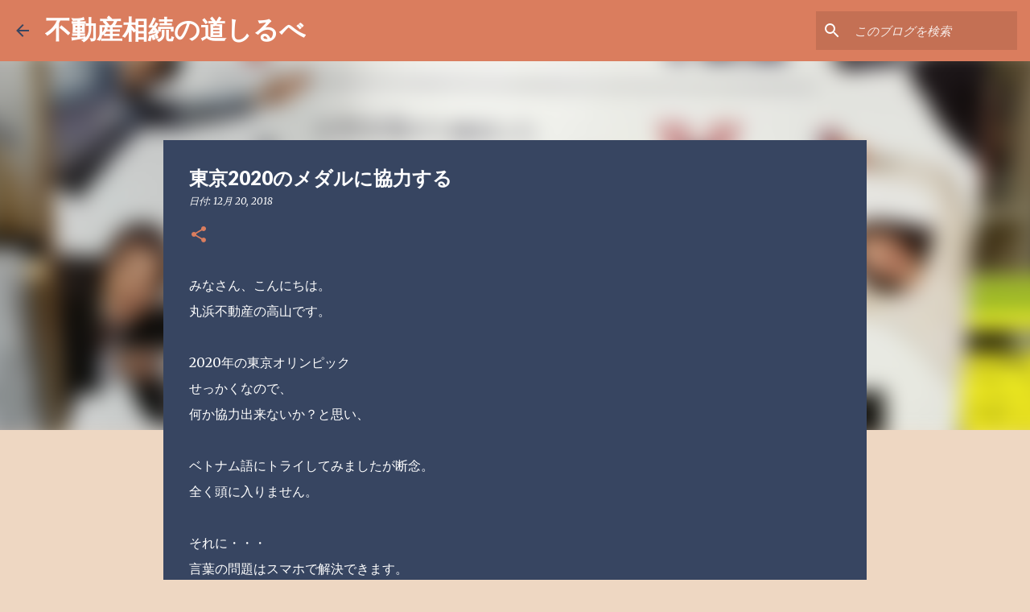

--- FILE ---
content_type: text/plain
request_url: https://www.google-analytics.com/j/collect?v=1&_v=j102&a=307349200&t=pageview&_s=1&dl=https%3A%2F%2Fowner.maruhama.biz%2F2018%2F12%2F2020.html&ul=en-us%40posix&dt=%E6%9D%B1%E4%BA%AC2020%E3%81%AE%E3%83%A1%E3%83%80%E3%83%AB%E3%81%AB%E5%8D%94%E5%8A%9B%E3%81%99%E3%82%8B&sr=1280x720&vp=1280x720&_u=IEBAAEABAAAAACAAI~&jid=1994398751&gjid=145818072&cid=425985814.1768682612&tid=UA-24898370-4&_gid=1669278488.1768682612&_r=1&_slc=1&z=1383119343
body_size: -451
content:
2,cG-QTXPYWM02G